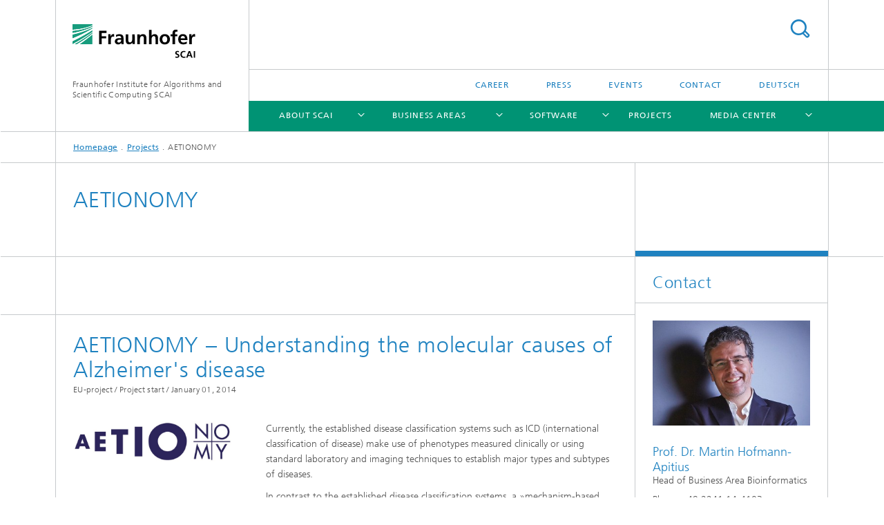

--- FILE ---
content_type: text/html;charset=utf-8
request_url: https://www.scai.fraunhofer.de/en/projects/AETIONOMY.html
body_size: 7373
content:
<!DOCTYPE html>
<html lang="en" class="">
<head>
    <meta charset="utf-8"/>
    <meta http-equiv="X-UA-Compatible" content="IE=edge"/>
    <meta name="viewport" content="width=device-width, initial-scale=1, user-scalable=yes"/>
    <title>AETIONOMY -  Fraunhofer SCAI</title>

    <!-- Avoid annoying toolbar on images in Internet Explorer -->
    <meta http-equiv="imagetoolbar" content="no" />
    <!-- Information for Robots -->
    <meta name="robots" content="noodp,noydir,index,follow" />
    <link rel="alternate" href="https://www.scai.fraunhofer.de/de/projekte/AETIONOMY.html" hreflang="de"/>
    <link rel="alternate" href="https://www.scai.fraunhofer.de/en/projects/AETIONOMY.html" hreflang="en"/>
    <!-- open graph and twitter share meta data -->
    <meta property="og:title" content="AETIONOMY"/>
    <meta property="og:description" content="Understanding the molecular causes of Alzheimer&#039;s disease"/>
    <meta property="og:url" content="https://www.scai.fraunhofer.de/en/projects/AETIONOMY.html"/>
    <meta property="og:type" content="website"/>
    <meta property="og:site_name" content="Fraunhofer Institute for Algorithms and Scientific Computing SCAI"/>
        <meta property="og:image" content="https://www.scai.fraunhofer.de/en/projects/AETIONOMY/jcr:content/socialMediaImage.img.4col.large.png/1580460713563/OpenRiskNet-logo.png" />
        <meta property="og:image:width" content="1440" />
        <meta property="og:image:height" content="1920" />
        <meta name="twitter:card" content="summary_large_image">
    <meta http-equiv="last-modified" content="2022-08-17T13:06:37.792Z" />
	<meta name="pubdate" content="2022-08-17T15:06:37.792+02:00" />
    <meta name="copyright" content="Copyright" />
    <meta name="description" content="Understanding the molecular causes of Alzheimer&#039;s disease" />
    <!-- / LEGACY meta tags end -->

    <!--[if !IE]>-->
        <link rel="stylesheet" href="/etc.clientlibs/fraunhofer/ui/website/css/fraunhofer.min.3ed9d7d677cdf827963599044315a9d6.css" type="text/css">
<!--<![endif]-->

    <!--[if gt IE 8]>
    	<![endif]-->

    <!-- HTML5 shim and Respond.js for IE8 support of HTML5 elements and media queries -->
    <!--[if lte IE 8]>
        <link rel="stylesheet" href="/etc.clientlibs/fraunhofer/ui/website/css/lte_ie8.min.css" type="text/css">
<script src="/etc.clientlibs/fraunhofer/ui/website/js/lte_ie8.min.js"></script>
<![endif]-->
    
    <!-- Favorite icon -->
    <link rel="shortcut icon" href="/static/css/fraunhofer/resources/img/favicons/favicon_16x16.ico" type="image/x-icon"/>
	<link rel="apple-touch-icon" sizes="180x180" href="/static/css/fraunhofer/resources/img/favicons/apple-touch-icon_180x180.png">
	<meta name="msapplication-TileColor" content="#ffffff">
	<meta name="msapplication-TileImage" content="/static/css/fraunhofer/resources/img/favicons/mstile-144x144.png">
	<link rel="icon" type="image/png" href="/static/css/fraunhofer/resources/img/favicons/favicon_32x32.png" sizes="32x32">
	<link rel="icon" type="image/png" href="/static/css/fraunhofer/resources/img/favicons/favicon_96x96.png" sizes="96x96">
	<link rel="icon" type="image/svg+xml" href="/static/css/fraunhofer/resources/img/favicons/favicon.svg" sizes="any">
	
    <!-- Platform for Internet Content Selection (PICS) self-rating -->
    <link rel="meta" href="/static/css/fraunhofer/resources/pics.rdf" type="application/rdf+xml" title="PICS labels"/>
    <!-- Open Search -->
    <link rel="search" type="application/opensearchdescription+xml" title="Fraunhofer Institute for Algorithms and Scientific Computing SCAI (en)" href="/en.opensearch.xml"/>
        <link rel="alternate" type="application/rss+xml" title="  Fraunhofer Institute for Algorithms and Scientific Computing SCAI" href="https://www.scai.fraunhofer.de/en/rss-newsfeed.rss"/>
	<link rel="alternate" type="application/rss+xml" title="BIO Students Blog" href="https://www.scai.fraunhofer.de/en/rss-newsfeed.rss"/>
	</head>
<body class="col-3" itemtype="https://schema.org/WebPage" itemscope="itemscope">
    <div class="fhg-wrapper">
        <header>
    <input type="hidden" class="available-languages-servlet-path" data-path="/en/projects/AETIONOMY/jcr:content.languages.json" />
<div class="fhg-header">
    <div class="fhg-grid">
        <div class="row1">
            <div class="fhg-grid-item fhg-grid-3-2-1-1 section-search">
                <section role="search">
                    <form method="get" action="/en/search.html" id="search-form" data-suggest-url="/bin/wcm/enterprisesearch/suggest">
                        <div>
                            <input type="hidden" name="_charset_" value="UTF-8" />
                            <input name="numberResults"
                                value="10" type="hidden" />
                            <input name="page" value="1" type="hidden" />

                            <input name="scope" value="SCAI" type="hidden"/>
                            <input name="language" value="en" type="hidden"/>
                            <input id="search-query-default-foo" disabled="disabled" value="Suchbegriff" type="hidden"/>
                            <input name="lang" id="search-query-default-foo-hidden" value="en" type="hidden"/>

                            <input type="text" autocomplete="off" name="queryString"
                                id="AETIONOMYsearchQuery" class="hasDefault ac_input queryStringContentHeader" maxlength="100"/>

                        </div>
                        <button type="submit">Search</button>
                    </form>
                </section>
            </div>

            <div class="fhg-grid-item fhg-grid-1-1-1-1 section-title">
                <a href="/en.html"><div class="logo-heading">
                    	<img class="logo" alt="" title="" src="/content/dam/scai/scai_logo.svg"/>
                        Fraunhofer Institute for Algorithms and Scientific Computing SCAI</div>
                </a></div>
        </div>


        <div class="row2">
            <div class="fhg-grid-item fhg-grid-1-1-1-1 section-about text-site-identifier">
                <a href="/en.html">Fraunhofer Institute for Algorithms and Scientific Computing SCAI</a></div>

            <div class="fhg-grid-item fhg-grid-3-2-1-1 section-nav" id="menu">
                <div class="row2-1">

                    <div class="fhg-grid-item section-menu-plus">
                        <nav>
                            <ul>
                                <li><a href="/en/career.html">Career</a></li>
                                <li><a href="/en/press-releases.html">Press</a></li>
                                <li><a href="/en/events.html">Events</a></li>
                                <li><a href="/en/contact-fraunhofer-scai.html">Contact</a></li>
                                <li class="lang"><a href="/de/projekte/AETIONOMY.html">Deutsch</a></li>
                                        </ul>
                        </nav>
                    </div>
                </div>

                <div class="nav-fhg" id="nav"><div class="section-menu">
        <nav>
            <ul class="fhg-mainmenu">
            <li class="lvl-1  showInHeader">
	                <span class="navigable"><a href="/en/contact-fraunhofer-scai.html">Contact</a></span>
	                        <div class="submenu">
	                        	<span class="btn close">[X]</span>
	                        	<span class="mainmenu-title follow-link"><a href="/en/contact-fraunhofer-scai.html">Contact</a></span>
	                            <ul>
	                                <li class="lvl-2">
                                            <a href="/en/contact-fraunhofer-scai/travel-directions-birlinghoven.html">Travel directions Schloss Birlinghoven</a></li>
	                                <li class="lvl-2">
                                            <a href="/en/contact-fraunhofer-scai/hotels.html">Hotels</a></li>
	                                </ul>
	                        </div>
	                    </li>
			<li class="lvl-1 ">
	                <span class="navigable"><a href="/en/about-us.html">About SCAI</a></span>
	                        <div class="submenu">
	                        	<span class="btn close">[X]</span>
	                        	<span class="mainmenu-title follow-link"><a href="/en/about-us.html">About SCAI</a></span>
	                            <ul>
	                                <li class="lvl-2">
                                            <a href="/en/about-us/director.html">Director</a></li>
	                                <li class="lvl-2">
                                            <a href="/en/about-us/kuratorium.html">Advisory Board</a></li>
	                                <li class="lvl-2">
                                            <a href="/en/about-us/organization.html">Organization</a></li>
	                                <li class="lvl-2">
                                            <a href="/en/about-us/branch-lab-bonn.html">Branch Lab Bonn</a></li>
	                                <li class="lvl-2">
                                            <a href="/en/about-us/Teaching.html">Teaching</a></li>
	                                <li class="lvl-2">
                                            <a href="/en/about-us/alumni.html">Alumni</a></li>
	                                <li class="lvl-2">
                                            <a href="/en/about-us/history.html">History</a></li>
	                                <li class="lvl-2">
                                            <a href="/en/about-us/hpc-center.html">HPC Center</a></li>
	                                </ul>
	                        </div>
	                    </li>
			<li class="lvl-1 ">
	                <span class="navigable"><a href="/en/business-research-areas.html">Business Areas</a></span>
	                        <div class="submenu">
	                        	<span class="btn close">[X]</span>
	                        	<span class="mainmenu-title follow-link"><a href="/en/business-research-areas.html">Business Areas</a></span>
	                            <ul>
	                                <li class="lvl-2 is-expandable">
                                            <span class="follow-link navigable"><a href="/en/business-research-areas/optimization.html">Optimization</a></span>

		                                            <ul>
		                                                <li class="lvl-3">
		                                                        <span class="navigable"><a href="/en/business-research-areas/optimization/products.html">Software</a></span>
		
		                                                                <ul>
		                                                                    <li class="lvl-4">
		                                                                            <a href="/en/business-research-areas/optimization/products/packassistant.html">PackAssistant – 3D-Packaging Design</a></li>
		                                                                    <li class="lvl-4">
		                                                                            <a href="/en/business-research-areas/optimization/products/autonester-t.html">AutoNester-T</a></li>
		                                                                    <li class="lvl-4">
		                                                                            <a href="/en/business-research-areas/optimization/products/autonester-l.html">AutoNester-L</a></li>
		                                                                    <li class="lvl-4">
		                                                                            <a href="/en/business-research-areas/optimization/products/autocompactor.html">AutoCompactor</a></li>
		                                                                    <li class="lvl-4">
		                                                                            <a href="/en/business-research-areas/optimization/products/cutplanner.html">CutPlanner</a></li>
		                                                                    <li class="lvl-4">
		                                                                            <a href="/en/business-research-areas/optimization/products/autobarsizer.html">AutoBarSizer</a></li>
		                                                                    <li class="lvl-4">
		                                                                            <a href="/en/business-research-areas/optimization/products/autopanelsizer.html">AutoPanelSizer</a></li>
		                                                                    <li class="lvl-4">
		                                                                            <a href="/en/business-research-areas/optimization/products/cubonester.html">CuboNester</a></li>
		                                                                    </ul>
		                                                            </li>
		                                                <li class="lvl-3">
		                                                        <span class="navigable"><a href="/en/business-research-areas/optimization/projects.html">Research topics</a></span>
		
		                                                                <ul>
		                                                                    <li class="lvl-4">
		                                                                            <a href="/en/business-research-areas/optimization/projects/material-flow-simulation.html">Material Flow Simulation</a></li>
		                                                                    <li class="lvl-4">
		                                                                            <a href="/en/business-research-areas/optimization/projects/coil-nesting.html">Coil Nesting</a></li>
		                                                                    <li class="lvl-4">
		                                                                            <a href="/en/business-research-areas/optimization/projects/cutting-of-steel-profiles.html">Cutting of Steel Profiles</a></li>
		                                                                    <li class="lvl-4">
		                                                                            <a href="/en/business-research-areas/optimization/projects/mbopt.html">MBOpt</a></li>
		                                                                    <li class="lvl-4">
		                                                                            <a href="/en/business-research-areas/optimization/projects/3d-nesting.html">3D Nesting</a></li>
		                                                                    </ul>
		                                                            </li>
		                                                </ul>
                                                </li>
	                                <li class="lvl-2 is-expandable">
                                            <span class="follow-link navigable"><a href="/en/business-research-areas/bioinformatics.html">Bioinformatics</a></span>

		                                            <ul>
		                                                <li class="lvl-3">
		                                                        <span class="navigable"><a href="/en/business-research-areas/bioinformatics/products.html">Software</a></span>
		
		                                                                <ul>
		                                                                    <li class="lvl-4">
		                                                                            <a href="/en/business-research-areas/bioinformatics/products/scaiview.html">SCAIView</a></li>
		                                                                    </ul>
		                                                            </li>
		                                                </ul>
                                                </li>
	                                <li class="lvl-2 is-expandable">
                                            <span class="follow-link navigable"><a href="/en/business-research-areas/multiphysics.html">Multiphysics</a></span>

		                                            <ul>
		                                                <li class="lvl-3">
		                                                        <span class="navigable"><a href="/en/business-research-areas/multiphysics/software-and-services.html">Software and Services</a></span>
		
		                                                                <ul>
		                                                                    <li class="lvl-4">
		                                                                            <a href="/en/business-research-areas/multiphysics/software-and-services/vmap-cae-interface-standard.html">VMAP CAE Interface Standard</a></li>
		                                                                    <li class="lvl-4">
		                                                                            <a href="/en/business-research-areas/multiphysics/software-and-services/Computer-Aided-Biomedical-Engineering.html">Computer Aided Biomedical Engineering</a></li>
		                                                                    <li class="lvl-4">
		                                                                            <a href="/en/business-research-areas/multiphysics/software-and-services/p-r-i-t.html">P.R.I.T.<sup>®</sup>Air/Liquid Interface</a></li>
		                                                                    <li class="lvl-4">
		                                                                            <a href="/en/business-research-areas/multiphysics/software-and-services/semantic-information-management-system.html">Semantic Information Management System (SIMS)</a></li>
		                                                                    </ul>
		                                                            </li>
		                                                <li class="lvl-3">
		                                                        <a href="/en/business-research-areas/multiphysics/strategic-topics.html">Strategic Topics </a></li>
		                                                </ul>
                                                </li>
	                                <li class="lvl-2 is-expandable">
                                            <span class="follow-link navigable"><a href="/en/business-research-areas/numerical-data-driven-prediction.html">Numerical Data-Driven Prediction</a></span>

		                                            <ul>
		                                                <li class="lvl-3">
		                                                        <span class="navigable"><a href="/en/business-research-areas/numerical-data-driven-prediction/products.html">Software</a></span>
		
		                                                                <ul>
		                                                                    <li class="lvl-4">
		                                                                            <a href="/en/business-research-areas/numerical-data-driven-prediction/products/modelcompare.html">ModelCompare</a></li>
		                                                                    <li class="lvl-4">
		                                                                            <a href="/en/business-research-areas/numerical-data-driven-prediction/products/desparo.html">DesParO</a></li>
		                                                                    <li class="lvl-4">
		                                                                            <a href="/en/business-research-areas/numerical-data-driven-prediction/products/simcompare.html">SimCompare</a></li>
		                                                                    <li class="lvl-4">
		                                                                            <a href="/en/business-research-areas/numerical-data-driven-prediction/products/simexplore.html">SimExplore</a></li>
		                                                                    </ul>
		                                                            </li>
		                                                </ul>
                                                </li>
	                                <li class="lvl-2 is-expandable">
                                            <span class="follow-link navigable"><a href="/en/business-research-areas/high-performance-computing.html">High Performance Computing</a></span>

		                                            <ul>
		                                                <li class="lvl-3">
		                                                        <span class="navigable"><a href="/en/business-research-areas/high-performance-computing/products.html">Software</a></span>
		
		                                                                <ul>
		                                                                    <li class="lvl-4">
		                                                                            <a href="/en/business-research-areas/high-performance-computing/products/lama.html">LAMA</a></li>
		                                                                    </ul>
		                                                            </li>
		                                                <li class="lvl-3">
		                                                        <a href="/en/business-research-areas/high-performance-computing/quantumcomputing.html">Quantum computing</a></li>
		                                                </ul>
                                                </li>
	                                <li class="lvl-2 is-expandable">
                                            <span class="follow-link navigable"><a href="/en/business-research-areas/network-evaluation-technologies.html">Network Evaluation Technologies</a></span>

		                                            <ul>
		                                                <li class="lvl-3">
		                                                        <span class="navigable"><a href="/en/business-research-areas/network-evaluation-technologies/products.html">Software</a></span>
		
		                                                                <ul>
		                                                                    <li class="lvl-4">
		                                                                            <a href="/en/business-research-areas/network-evaluation-technologies/products/mynts.html">MYNTS</a></li>
		                                                                    <li class="lvl-4">
		                                                                            <a href="/en/business-research-areas/network-evaluation-technologies/products/net-o-graph.html">net'O'graph</a></li>
		                                                                    <li class="lvl-4">
		                                                                            <a href="/en/business-research-areas/network-evaluation-technologies/products/mynts-t.html">MYNTS-T</a></li>
		                                                                    </ul>
		                                                            </li>
		                                                </ul>
                                                </li>
	                                <li class="lvl-2 is-expandable">
                                            <span class="follow-link navigable"><a href="/en/business-research-areas/fast-solvers.html">Fast Solvers</a></span>

		                                            <ul>
		                                                <li class="lvl-3">
		                                                        <a href="/en/business-research-areas/fast-solvers/offers.html">Offers</a></li>
		                                                <li class="lvl-3">
		                                                        <span class="navigable"><a href="/en/business-research-areas/fast-solvers/products.html">Software</a></span>
		
		                                                                <ul>
		                                                                    <li class="lvl-4">
		                                                                            <a href="/en/business-research-areas/fast-solvers/products/samg.html">SAMG</a></li>
		                                                                    </ul>
		                                                            </li>
		                                                </ul>
                                                </li>
	                                <li class="lvl-2 is-expandable">
                                            <span class="follow-link navigable"><a href="/en/business-research-areas/virtual-material-design.html">Virtual Material Design</a></span>

		                                            <ul>
		                                                <li class="lvl-3">
		                                                        <span class="navigable"><a href="/en/business-research-areas/virtual-material-design/products.html">Software</a></span>
		
		                                                                <ul>
		                                                                    <li class="lvl-4">
		                                                                            <a href="/en/business-research-areas/virtual-material-design/products/tremolo-x.html">Tremolo-X</a></li>
		                                                                    </ul>
		                                                            </li>
		                                                </ul>
                                                </li>
	                                <li class="lvl-2">
                                            <a href="/en/business-research-areas/computational-finance.html">Computational Finance</a></li>
	                                <li class="lvl-2 is-expandable">
                                            <span class="follow-link navigable"><a href="/en/business-research-areas/meshfree-multiscale-methods.html">Meshfree Multiscale Methods</a></span>

		                                            <ul>
		                                                <li class="lvl-3">
		                                                        <span class="navigable"><a href="/en/business-research-areas/meshfree-multiscale-methods/coupled-particle-and-finite-element-simulations.html">Coupled Particle and Finite Element Simulations</a></span>
		
		                                                                <ul>
		                                                                    <li class="lvl-4">
		                                                                            <a href="/en/business-research-areas/meshfree-multiscale-methods/coupled-particle-and-finite-element-simulations/applications.html">Applications</a></li>
		                                                                    <li class="lvl-4">
		                                                                            <a href="/en/business-research-areas/meshfree-multiscale-methods/coupled-particle-and-finite-element-simulations/solution.html">Solution</a></li>
		                                                                    <li class="lvl-4">
		                                                                            <a href="/en/business-research-areas/meshfree-multiscale-methods/coupled-particle-and-finite-element-simulations/services.html">Services</a></li>
		                                                                    </ul>
		                                                            </li>
		                                                <li class="lvl-3">
		                                                        <span class="navigable"><a href="/en/business-research-areas/meshfree-multiscale-methods/products.html">Software</a></span>
		
		                                                                <ul>
		                                                                    <li class="lvl-4">
		                                                                            <a href="/en/business-research-areas/meshfree-multiscale-methods/products/meshfree.html">MESHFREE</a></li>
		                                                                    <li class="lvl-4">
		                                                                            <a href="/en/business-research-areas/meshfree-multiscale-methods/products/puma.html">Puma</a></li>
		                                                                    </ul>
		                                                            </li>
		                                                </ul>
                                                </li>
	                                </ul>
	                        </div>
	                    </li>
			<li class="lvl-1 ">
	                <span class="navigable"><a href="/en/products.html">Software</a></span>
	                        <div class="submenu">
	                        	<span class="btn close">[X]</span>
	                        	<span class="mainmenu-title follow-link"><a href="/en/products.html">Software</a></span>
	                            <ul>
	                                <li class="lvl-2">
                                            <a href="/en/products/software-autobarsizer.html">AutoBarSizer</a></li>
	                                <li class="lvl-2">
                                            <a href="/en/products/software-autocompactor.html">AutoCompactor</a></li>
	                                <li class="lvl-2">
                                            <a href="/en/products/software-autonester-t.html">AutoNester-T</a></li>
	                                <li class="lvl-2">
                                            <a href="/en/products/software-autonester-l.html">AutoNester-L</a></li>
	                                <li class="lvl-2">
                                            <a href="/en/products/software-autopanelsizer.html">AutoPanelSizer</a></li>
	                                <li class="lvl-2">
                                            <a href="/en/products/software-cubonester-c.html">CuboNester-C</a></li>
	                                <li class="lvl-2">
                                            <a href="/en/products/software-cubonester-p.html">CuboNester-P</a></li>
	                                <li class="lvl-2">
                                            <a href="/en/products/software-cutplanner.html">CutPlanner</a></li>
	                                <li class="lvl-2">
                                            <a href="/en/products/software-desparo.html">DesParO</a></li>
	                                <li class="lvl-2">
                                            <a href="/en/products/meshfree.html">Meshfree</a></li>
	                                <li class="lvl-2">
                                            <a href="/en/products/software-modelcompare.html">ModelCompare</a></li>
	                                <li class="lvl-2">
                                            <a href="/en/products/software-mpcci-mapper.html">MpCCI Mapper</a></li>
	                                <li class="lvl-2">
                                            <a href="/en/products/software-mpcci-fsi.html">MpCCI FSIMapper</a></li>
	                                <li class="lvl-2">
                                            <a href="/en/products/software-mpcci.html">MpCCI Coupling Environment</a></li>
	                                <li class="lvl-2">
                                            <a href="/en/products/netzwerksimulator-mynts.html">MYNTS</a></li>
	                                <li class="lvl-2">
                                            <a href="/en/products/softwarebibliothek-net-o-graph.html">net'O'graph</a></li>
	                                <li class="lvl-2">
                                            <a href="/en/products/software-packassistant.html">PackAssistant</a></li>
	                                <li class="lvl-2">
                                            <a href="/en/products/software-samg.html">SAMG</a></li>
	                                <li class="lvl-2">
                                            <a href="/en/products/software-scaiview.html">SCAIVIEW</a></li>
	                                <li class="lvl-2">
                                            <a href="/en/products/software-simcompare.html">SimCompare</a></li>
	                                <li class="lvl-2">
                                            <a href="/en/products/software-simexplore.html">SimExplore</a></li>
	                                <li class="lvl-2">
                                            <a href="/en/products/softwarepaket-tremolo-x.html">Tremolo-X</a></li>
	                                </ul>
	                        </div>
	                    </li>
			<li class="lvl-1 ">
	                <span><a href="/en/projects.html">Projects</a></span>
                    	</li>
			<li class="lvl-1 ">
	                <span class="navigable"><a href="/en/media-center.html">Media Center</a></span>
	                        <div class="submenu">
	                        	<span class="btn close">[X]</span>
	                        	<span class="mainmenu-title follow-link"><a href="/en/media-center.html">Media Center</a></span>
	                            <ul>
	                                <li class="lvl-2">
                                            <a href="/en/media-center/annual-reports.html">Annual Reports</a></li>
	                                <li class="lvl-2 is-expandable">
                                            <span class="follow-link navigable"><a href="/en/media-center/information-material.html">Information Material</a></span>

		                                            <ul>
		                                                <li class="lvl-3">
		                                                        <a href="/en/media-center/information-material/product-sheets.html">Info sheets</a></li>
		                                                <li class="lvl-3">
		                                                        <a href="/en/media-center/information-material/booklets.html">Booklets</a></li>
		                                                </ul>
                                                </li>
	                                <li class="lvl-2 is-expandable">
                                            <span class="follow-link navigable"><a href="/en/media-center/publications.html">Publications</a></span>

		                                            <ul>
		                                                <li class="lvl-3">
		                                                        <span class="navigable"><a href="/en/media-center/publications/academic-theses.html">Academic Theses</a></span>
		
		                                                                <ul>
		                                                                    <li class="lvl-4">
		                                                                            <a href="/en/media-center/publications/academic-theses/doctoral-theses.html">Doctoral Theses</a></li>
		                                                                    <li class="lvl-4">
		                                                                            <a href="/en/media-center/publications/academic-theses/master-theses.html">Master Theses</a></li>
		                                                                    <li class="lvl-4">
		                                                                            <a href="/en/media-center/publications/academic-theses/diploma-theses.html">Diploma Theses</a></li>
		                                                                    </ul>
		                                                            </li>
		                                                <li class="lvl-3">
		                                                        <span class="navigable"><a href="/en/media-center/publications/scientific-publications.html">Scientific Publications</a></span>
		
		                                                                <ul>
		                                                                    <li class="lvl-4">
		                                                                            <a href="/en/media-center/publications/scientific-publications/scientific-publications-2022.html">Scientific Publications 2022</a></li>
		                                                                    <li class="lvl-4">
		                                                                            <a href="/en/media-center/publications/scientific-publications/scientific-publications-2021.html">Scientific Publications 2021</a></li>
		                                                                    <li class="lvl-4">
		                                                                            <a href="/en/media-center/publications/scientific-publications/scientific-publications-2020.html">Scientific Publications 2020</a></li>
		                                                                    <li class="lvl-4">
		                                                                            <a href="/en/media-center/publications/scientific-publications/scientific-publications-2019.html">Scientific Publications 2019</a></li>
		                                                                    <li class="lvl-4">
		                                                                            <a href="/en/media-center/publications/scientific-publications/scientific-publications-2018.html">Scientific Publications 2018</a></li>
		                                                                    <li class="lvl-4">
		                                                                            <a href="/en/media-center/publications/scientific-publications/scientific-publications-2017.html">Scientific Publications 2017</a></li>
		                                                                    <li class="lvl-4">
		                                                                            <a href="/en/media-center/publications/scientific-publications/scientific-publications-2016.html">Scientific Publications 2016</a></li>
		                                                                    <li class="lvl-4">
		                                                                            <a href="/en/media-center/publications/scientific-publications/scientific-publications-2023.html">Scientific Publications 2023</a></li>
		                                                                    <li class="lvl-4">
		                                                                            <a href="/en/media-center/publications/scientific-publications/scientific-publications-2024.html">Scientific Publications 2024</a></li>
		                                                                    <li class="lvl-4">
		                                                                            <a href="/en/media-center/publications/scientific-publications/scientific-publications-2025.html">Scientific Publications 2025</a></li>
		                                                                    </ul>
		                                                            </li>
		                                                </ul>
                                                </li>
	                                </ul>
	                        </div>
	                    </li>
			<li class="lvl-1  showInHeader">
	                <span><a href="/en/press-releases.html">Press</a></span>
                    	</li>
			<li class="lvl-1  showInHeader">
	                <span><a href="/en/events.html">Events</a></span>
                    	</li>
			<li class="lvl-1  showInHeader">
	                <span class="navigable"><a href="/en/career.html">Career</a></span>
	                        <div class="submenu">
	                        	<span class="btn close">[X]</span>
	                        	<span class="mainmenu-title follow-link"><a href="/en/career.html">Career</a></span>
	                            <ul>
	                                <li class="lvl-2 is-expandable">
                                            <span class="follow-link navigable"><a href="/en/career/job-offers.html">Job offers</a></span>

		                                            <ul>
		                                                <li class="lvl-3">
		                                                        <a href="/en/career/job-offers/old-job-offers.html">old job offers</a></li>
		                                                </ul>
                                                </li>
	                                <li class="lvl-2">
                                            <a href="/en/career/faq.html">Application FAQ</a></li>
	                                <li class="lvl-2">
                                            <a href="/en/career/who-we-are.html">Good reasons to join Fraunhofer SCAI</a></li>
	                                <li class="lvl-2">
                                            <a href="/en/career/unsolicited-application.html">Unsolicited application</a></li>
	                                </ul>
	                        </div>
	                    </li>
			<li class="more lvl-1" id="morefield"><span class="navigable"><span>More</span></span>
	                <ul></ul>
	            </li>
            </ul>
        </nav>
    </div>
</div>
</div>
        </div>
    </div>
</div>
<div data-emptytext="stage_parsys_hint" class="dummyclass"></div>
<nav class="breadcrumbs text-secondary">

	<div class="drop-down-bar">
		<p>Where am I?</p>
	</div>
	<div class="wrapper">
		<ul>
			<li><a href="/en.html">Homepage</a></li>
					<li><a href="/en/projects.html">Projects</a></li>
					<li>AETIONOMY</li>
					</ul>
	</div>
</nav>
<div class="fhg-section-separator fhg-heading-separator fhg-grid fhg-grid-4-columns ">
    <div class="fhg-grid-item">
        <h1>AETIONOMY</h1>
        </div>
    <div class="fhg-grid-item empty"></div>
    </div>
</header>
<div class="fhg-main fhg-grid fhg-grid-3-columns">
            <div data-emptytext="pressrel_content_hint" class="pressArticle"><div class="sep sectionseparator"><script data-scf-json="true" type='application/json' id='/en/projects/AETIONOMY/jcr:content/fixedContent/sep'>{"id":"/en/projects/AETIONOMY/jcr:content/fixedContent/sep","resourceType":"fraunhofer/components/sectionseparator","url":"/en/projects/AETIONOMY/_jcr_content/fixedContent/sep.social.json","friendlyUrl":"/en/projects/AETIONOMY.html"}</script><div class="fhg-section-separator"></div>
</div>
<div class="fhg-grid-section fhg-event-details">
    <section id="main" role="main">
        <div class="fhg-content-article fhg-event-details fhg-grid">
        	<article><div class="fhg-grid-item fhg-grid-3-2-1 fhg-content heading">
                    <h1>AETIONOMY – Understanding the molecular causes of Alzheimer's disease</h1><p class="text-meta">
                        <span class="type">EU-project / Project start /</span>
						<time  class="date">January 01, 2014</time></p>
                </div>
                <div class="pressArticleParsys parsys"><div data-emptytext="linklist_add_items" class="fhg-content-article fhg-grid section"><article>
    <div class="row">
        <div class=" fhg-grid-item fhg-grid-1-2-1">
        <figure  class="fhg-content image "><picture>
				    <!--[if IE 9]><video style="display: none;"><![endif]-->
				    <source srcset="/en/projects/AETIONOMY/jcr:content/fixedContent/pressArticleParsys/textwithasset/imageComponent/image.img.jpg/1659965331835/Logo-Aetionomy.jpg" media="(min-width: 2560px)">
				    <source srcset="/en/projects/AETIONOMY/jcr:content/fixedContent/pressArticleParsys/textwithasset/imageComponent/image.img.4col.jpg/1659965331835/Logo-Aetionomy.jpg" media="(min-width: 1440px)">
				    <source srcset="/en/projects/AETIONOMY/jcr:content/fixedContent/pressArticleParsys/textwithasset/imageComponent/image.img.2col.jpg/1659965331835/Logo-Aetionomy.jpg" media="(min-width: 769px)">
				    <source srcset="/en/projects/AETIONOMY/jcr:content/fixedContent/pressArticleParsys/textwithasset/imageComponent/image.img.2col.jpg/1659965331835/Logo-Aetionomy.jpg" media="(min-width: 480px)">
				    <source srcset="/en/projects/AETIONOMY/jcr:content/fixedContent/pressArticleParsys/textwithasset/imageComponent/image.img.1col.jpg/1659965331835/Logo-Aetionomy.jpg" media="(min-width: 320px)">
				    <!--[if IE 9]></video><![endif]-->
				    <img data-height="403.0" src="/en/projects/AETIONOMY/jcr:content/fixedContent/pressArticleParsys/textwithasset/imageComponent/image.img.jpg/1659965331835/Logo-Aetionomy.jpg" alt="Logo AETIONOMY" data-width="1500.0" style="object-position:50% 50%;" title="Logo AETIONOMY">
				    </picture>
			<figcaption>
        <div  class="figure-desc"></div></figcaption>
</figure></div>
<div class=" fhg-grid-item fhg-grid-2-2-1">
        <div class="fhg-content fhg-richtext">
<p>Currently, the established disease classification systems such as ICD (international classification of disease) make use of phenotypes measured clinically or using standard laboratory and imaging techniques to establish major types and subtypes of diseases.</p> 
<p>In contrast to the established disease classification systems, a »mechanism-based taxonomy« is based upon the knowledge about the biological pathways involved in the aetiology of a disease to guide the classification of disease classes and subclasses.<br> <br> A specific challenge we face in the course of the AETIONOMY project lies in the fact that for most neurodegenerative diseases the dysfunctional biological pathways underlying the disease are not known. AETIONOMY will therefore have to first define new routes towards the identification of the underlying disease mechanisms before organising these and proposing a rational disease taxonomy for Alzheimer’s and Parkinson’s disease. Moreover, we will validate the mechanism-based taxonomy at least partially in the course of a prospective clinical study.<br> <br> Project duration: 01/2014 – 12/2018</p> 
<p><a href="http://www.aetionomy.eu" target="_blank"><span class="linklist">More Info</span></a></p></div>
</div>
</div>
</article>
</div>
</div>
</article></div>
    </section>
</div></div>
<div class="contentPar parsys"><div data-emptytext-sectionParsys="section_component_hint" data-emptytext="Drag components here" class="sectionComponent parbase section" data-emptytext-teaserParsys="section_component_marginal_column_parsys_hint"><div class="fhg-grid-section">
    <div class="fhg-grid fhg-grid-3-columns">
        <section>
            <div class="sectionParsys parsys"><div data-emptytext="linklist_add_items" class="fhg-content-article fhg-grid section"><article>
    <div class="row">
        <div class=" fhg-grid-item fhg-grid-3-2-1">
        <div class="fhg-content fhg-richtext">
<p><b><i>This work has received support from the EU/EFPIA Innovative Medicines Initiative Joint Undertaking AETIONOMY (grant n° 115568).</i></b></p></div>
</div>
</div>
</article>
</div>
<div data-emptytext="linklist_add_items" class="fhg-content-article fhg-grid section"><article>
    <div class="row">
        <div class=" fhg-grid-item fhg-grid-3-2-1">
        <div class="fhg-content fhg-richtext">
<p style="text-align: left;"><a href="https://www.imi.europa.eu/"> <img src="/content/dam/scai/AETIONOMY/Logos/IMI-Logo.jpg" width="250px"></a>&nbsp;&nbsp;&nbsp;&nbsp;&nbsp;<img src="/content/dam/scai/AETIONOMY/Logos/efpia-Logo.jpg" width="250px">&nbsp;&nbsp;&nbsp;<img src="/content/dam/scai/AETIONOMY/Logos/europa-Logo.jpg" width="250px"></p></div>
</div>
</div>
</article>
</div>
</div>
</section>
    </div>
    </div></div>
</div>
</div>
        <div class="fhg-sidebar">
                <aside>
                    <div class="bcardssnav parsysbcardssnav parsys"><div class="business-card blue-ribbon">
    <h3>Contact</h3>
    <div class="card-container" >
        <div class="businesscardinclude"><div class="card"><div class="img img-horizontal">
        <img src="/content/businesscards/SCAI/martin-hofmann-apitius/jcr:content/businesscard/image.img.1col.jpg/1740502994572/Martin-Hofmann-Apitius.jpg" alt="Martin Hofmann-Apitius"/>
            </div>
    <div class="content">
        <h3>Contact Press / Media</h3>
        <div class="info">
            <h4 class="name">
                Prof. Dr. Martin Hofmann-Apitius</h4>
            <p class="position">Head of Business Area Bioinformatics</p>
            <p class="address">
                </p>
            <p class="phone">
                Phone&nbsp;+49 2241 14-4103</p>
            <div class="cta-block">
                <ul class="fhg-list arrowed-list">
                    <li class="sendMail"><a href="mailto:martin.hofmann-apitius@scai.fraunhofer.de" contact="Martin Hofmann-Apitius">Send email</a></li>
                    <li class="printMail" style="display:none">martin.hofmann-apitius@scai.fraunhofer.de</li>
                    </ul>
            </div>
        </div>
    </div>
</div></div>
</div>
</div>
</div>
</aside>
            </div>
        <div class="sep sectionseparator"><script data-scf-json="true" type='application/json' id='/en/projects/AETIONOMY/jcr:content/sep'>{"id":"/en/projects/AETIONOMY/jcr:content/sep","resourceType":"fraunhofer/components/sectionseparator","url":"/en/projects/AETIONOMY/_jcr_content/sep.social.json","friendlyUrl":"/en/projects/AETIONOMY.html"}</script><div class="fhg-section-separator"></div>
</div>
<footer>
    <div class="fhg-footer">
        <h2 class="invisible fragment" id="Navigation-and-Social-Media">Navigation and Social Media</h2>
        <div class="fhg-grid">
            <div class="fhg-social">
    <div class="fhg-grid">
        <div class="fhg-grid-item fhg-grid-3-2-2-1">
		</div>
        <div class="fhg-grid-item fhg-grid-1-1-1-1 secondary-buttons">
            <div class="fhg-grid-item-contents">
                <button class="print">Print</button>
                <!--<button>Download</button>-->
            </div>
        </div>
    </div>
</div><div class="row-social">
                <div class="fhg-grid-item section-follow">
        <h3 class="title">Follow us</h3>
        <ul>
            <li>
                        <a href="https://www.linkedin.com/company/fraunhofer-scai" target="_blank" class="button in" title=""></a>
                    </li>
                </ul>
    </div>
</div>
            <div class="row-footer-nav">
    <div class="fhg-grid-item fhg-grid-3-2-1-1 section-menu text-secondary">
        <nav>
            <ul>
                <li>
                        <a href="/en/contact-fraunhofer-scai.html">Contact</a></li>
                <li>
                        <a href="/en/sitemap.html">Sitemap</a></li>
                <li>
                        <a href="/en/publishing-notes.html">Publishing Notes</a></li>
                <li>
                        <a href="/en/data_protection.html">Data Protection</a></li>
                </ul>
        </nav>
    </div>
    <div class="fhg-grid-item fhg-grid-1-1-1-1 section-copy text-secondary">
    	<span>© 2026 </span>     
    </div>
</div>
</div>
        <div class="print-footer">
            <p><strong>Source: Fraunhofer-Gesellschaft<br>Fraunhofer Institute for Algorithms and Scientific Computing SCAI - AETIONOMY</strong></p>
            <p>Online in Internet; URL: https://www.scai.fraunhofer.de/en/projects/AETIONOMY.html</p>
            <p>Date: 19.1.2026 21:06</p>
        </div>
    </div>
</footer>
</div>
    <script src="/etc.clientlibs/fraunhofer/ui/website/js/thirdparty/requirejs.min.js"></script>
<script src="/etc.clientlibs/fraunhofer/ui/website/js/fraunhofer.min.js"></script>
<!--[if lte IE 9]>
    <script type="text/javascript">
        require(['input-placeholder']);
    </script>
<![endif]-->
<!-- Tracking Code BEGIN --><script type="text/javascript">(function(d,s){var l=d.createElement(s),e=d.getElementsByTagName(s)[0];
l.async=true;l.type='text/javascript';
l.src='https://c.leadlab.click/1ba742846183c278.js';
e.parentNode.insertBefore(l,e);})(document,'script');</script><!-- Tracking Code END --></body>
</html>